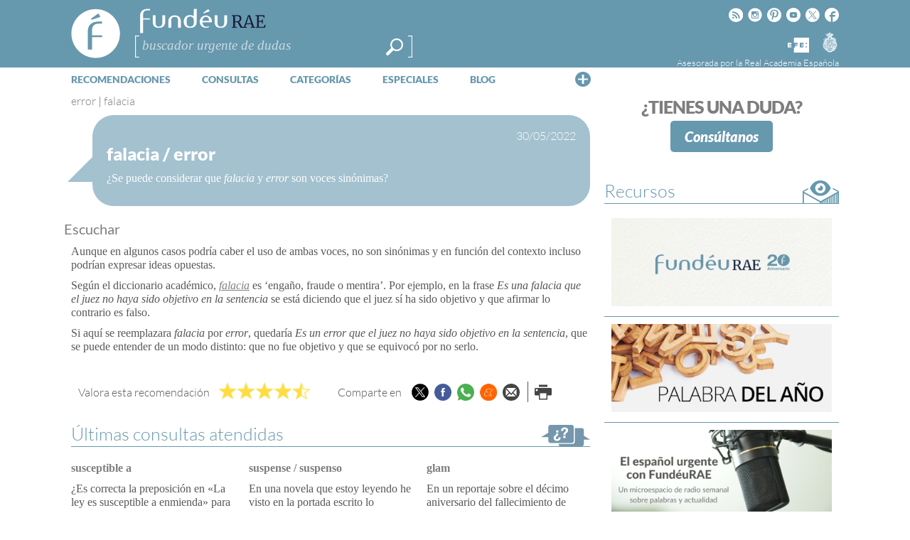

--- FILE ---
content_type: text/html; charset=utf-8
request_url: https://www.google.com/recaptcha/api2/anchor?ar=1&k=6LeqEhUUAAAAANIrwHpG9q7MLzswNZZnLOfA50E6&co=aHR0cHM6Ly93d3cuZnVuZGV1LmVzOjQ0Mw..&hl=es&v=PoyoqOPhxBO7pBk68S4YbpHZ&size=normal&anchor-ms=20000&execute-ms=30000&cb=2nahyjvhyauj
body_size: 49501
content:
<!DOCTYPE HTML><html dir="ltr" lang="es"><head><meta http-equiv="Content-Type" content="text/html; charset=UTF-8">
<meta http-equiv="X-UA-Compatible" content="IE=edge">
<title>reCAPTCHA</title>
<style type="text/css">
/* cyrillic-ext */
@font-face {
  font-family: 'Roboto';
  font-style: normal;
  font-weight: 400;
  font-stretch: 100%;
  src: url(//fonts.gstatic.com/s/roboto/v48/KFO7CnqEu92Fr1ME7kSn66aGLdTylUAMa3GUBHMdazTgWw.woff2) format('woff2');
  unicode-range: U+0460-052F, U+1C80-1C8A, U+20B4, U+2DE0-2DFF, U+A640-A69F, U+FE2E-FE2F;
}
/* cyrillic */
@font-face {
  font-family: 'Roboto';
  font-style: normal;
  font-weight: 400;
  font-stretch: 100%;
  src: url(//fonts.gstatic.com/s/roboto/v48/KFO7CnqEu92Fr1ME7kSn66aGLdTylUAMa3iUBHMdazTgWw.woff2) format('woff2');
  unicode-range: U+0301, U+0400-045F, U+0490-0491, U+04B0-04B1, U+2116;
}
/* greek-ext */
@font-face {
  font-family: 'Roboto';
  font-style: normal;
  font-weight: 400;
  font-stretch: 100%;
  src: url(//fonts.gstatic.com/s/roboto/v48/KFO7CnqEu92Fr1ME7kSn66aGLdTylUAMa3CUBHMdazTgWw.woff2) format('woff2');
  unicode-range: U+1F00-1FFF;
}
/* greek */
@font-face {
  font-family: 'Roboto';
  font-style: normal;
  font-weight: 400;
  font-stretch: 100%;
  src: url(//fonts.gstatic.com/s/roboto/v48/KFO7CnqEu92Fr1ME7kSn66aGLdTylUAMa3-UBHMdazTgWw.woff2) format('woff2');
  unicode-range: U+0370-0377, U+037A-037F, U+0384-038A, U+038C, U+038E-03A1, U+03A3-03FF;
}
/* math */
@font-face {
  font-family: 'Roboto';
  font-style: normal;
  font-weight: 400;
  font-stretch: 100%;
  src: url(//fonts.gstatic.com/s/roboto/v48/KFO7CnqEu92Fr1ME7kSn66aGLdTylUAMawCUBHMdazTgWw.woff2) format('woff2');
  unicode-range: U+0302-0303, U+0305, U+0307-0308, U+0310, U+0312, U+0315, U+031A, U+0326-0327, U+032C, U+032F-0330, U+0332-0333, U+0338, U+033A, U+0346, U+034D, U+0391-03A1, U+03A3-03A9, U+03B1-03C9, U+03D1, U+03D5-03D6, U+03F0-03F1, U+03F4-03F5, U+2016-2017, U+2034-2038, U+203C, U+2040, U+2043, U+2047, U+2050, U+2057, U+205F, U+2070-2071, U+2074-208E, U+2090-209C, U+20D0-20DC, U+20E1, U+20E5-20EF, U+2100-2112, U+2114-2115, U+2117-2121, U+2123-214F, U+2190, U+2192, U+2194-21AE, U+21B0-21E5, U+21F1-21F2, U+21F4-2211, U+2213-2214, U+2216-22FF, U+2308-230B, U+2310, U+2319, U+231C-2321, U+2336-237A, U+237C, U+2395, U+239B-23B7, U+23D0, U+23DC-23E1, U+2474-2475, U+25AF, U+25B3, U+25B7, U+25BD, U+25C1, U+25CA, U+25CC, U+25FB, U+266D-266F, U+27C0-27FF, U+2900-2AFF, U+2B0E-2B11, U+2B30-2B4C, U+2BFE, U+3030, U+FF5B, U+FF5D, U+1D400-1D7FF, U+1EE00-1EEFF;
}
/* symbols */
@font-face {
  font-family: 'Roboto';
  font-style: normal;
  font-weight: 400;
  font-stretch: 100%;
  src: url(//fonts.gstatic.com/s/roboto/v48/KFO7CnqEu92Fr1ME7kSn66aGLdTylUAMaxKUBHMdazTgWw.woff2) format('woff2');
  unicode-range: U+0001-000C, U+000E-001F, U+007F-009F, U+20DD-20E0, U+20E2-20E4, U+2150-218F, U+2190, U+2192, U+2194-2199, U+21AF, U+21E6-21F0, U+21F3, U+2218-2219, U+2299, U+22C4-22C6, U+2300-243F, U+2440-244A, U+2460-24FF, U+25A0-27BF, U+2800-28FF, U+2921-2922, U+2981, U+29BF, U+29EB, U+2B00-2BFF, U+4DC0-4DFF, U+FFF9-FFFB, U+10140-1018E, U+10190-1019C, U+101A0, U+101D0-101FD, U+102E0-102FB, U+10E60-10E7E, U+1D2C0-1D2D3, U+1D2E0-1D37F, U+1F000-1F0FF, U+1F100-1F1AD, U+1F1E6-1F1FF, U+1F30D-1F30F, U+1F315, U+1F31C, U+1F31E, U+1F320-1F32C, U+1F336, U+1F378, U+1F37D, U+1F382, U+1F393-1F39F, U+1F3A7-1F3A8, U+1F3AC-1F3AF, U+1F3C2, U+1F3C4-1F3C6, U+1F3CA-1F3CE, U+1F3D4-1F3E0, U+1F3ED, U+1F3F1-1F3F3, U+1F3F5-1F3F7, U+1F408, U+1F415, U+1F41F, U+1F426, U+1F43F, U+1F441-1F442, U+1F444, U+1F446-1F449, U+1F44C-1F44E, U+1F453, U+1F46A, U+1F47D, U+1F4A3, U+1F4B0, U+1F4B3, U+1F4B9, U+1F4BB, U+1F4BF, U+1F4C8-1F4CB, U+1F4D6, U+1F4DA, U+1F4DF, U+1F4E3-1F4E6, U+1F4EA-1F4ED, U+1F4F7, U+1F4F9-1F4FB, U+1F4FD-1F4FE, U+1F503, U+1F507-1F50B, U+1F50D, U+1F512-1F513, U+1F53E-1F54A, U+1F54F-1F5FA, U+1F610, U+1F650-1F67F, U+1F687, U+1F68D, U+1F691, U+1F694, U+1F698, U+1F6AD, U+1F6B2, U+1F6B9-1F6BA, U+1F6BC, U+1F6C6-1F6CF, U+1F6D3-1F6D7, U+1F6E0-1F6EA, U+1F6F0-1F6F3, U+1F6F7-1F6FC, U+1F700-1F7FF, U+1F800-1F80B, U+1F810-1F847, U+1F850-1F859, U+1F860-1F887, U+1F890-1F8AD, U+1F8B0-1F8BB, U+1F8C0-1F8C1, U+1F900-1F90B, U+1F93B, U+1F946, U+1F984, U+1F996, U+1F9E9, U+1FA00-1FA6F, U+1FA70-1FA7C, U+1FA80-1FA89, U+1FA8F-1FAC6, U+1FACE-1FADC, U+1FADF-1FAE9, U+1FAF0-1FAF8, U+1FB00-1FBFF;
}
/* vietnamese */
@font-face {
  font-family: 'Roboto';
  font-style: normal;
  font-weight: 400;
  font-stretch: 100%;
  src: url(//fonts.gstatic.com/s/roboto/v48/KFO7CnqEu92Fr1ME7kSn66aGLdTylUAMa3OUBHMdazTgWw.woff2) format('woff2');
  unicode-range: U+0102-0103, U+0110-0111, U+0128-0129, U+0168-0169, U+01A0-01A1, U+01AF-01B0, U+0300-0301, U+0303-0304, U+0308-0309, U+0323, U+0329, U+1EA0-1EF9, U+20AB;
}
/* latin-ext */
@font-face {
  font-family: 'Roboto';
  font-style: normal;
  font-weight: 400;
  font-stretch: 100%;
  src: url(//fonts.gstatic.com/s/roboto/v48/KFO7CnqEu92Fr1ME7kSn66aGLdTylUAMa3KUBHMdazTgWw.woff2) format('woff2');
  unicode-range: U+0100-02BA, U+02BD-02C5, U+02C7-02CC, U+02CE-02D7, U+02DD-02FF, U+0304, U+0308, U+0329, U+1D00-1DBF, U+1E00-1E9F, U+1EF2-1EFF, U+2020, U+20A0-20AB, U+20AD-20C0, U+2113, U+2C60-2C7F, U+A720-A7FF;
}
/* latin */
@font-face {
  font-family: 'Roboto';
  font-style: normal;
  font-weight: 400;
  font-stretch: 100%;
  src: url(//fonts.gstatic.com/s/roboto/v48/KFO7CnqEu92Fr1ME7kSn66aGLdTylUAMa3yUBHMdazQ.woff2) format('woff2');
  unicode-range: U+0000-00FF, U+0131, U+0152-0153, U+02BB-02BC, U+02C6, U+02DA, U+02DC, U+0304, U+0308, U+0329, U+2000-206F, U+20AC, U+2122, U+2191, U+2193, U+2212, U+2215, U+FEFF, U+FFFD;
}
/* cyrillic-ext */
@font-face {
  font-family: 'Roboto';
  font-style: normal;
  font-weight: 500;
  font-stretch: 100%;
  src: url(//fonts.gstatic.com/s/roboto/v48/KFO7CnqEu92Fr1ME7kSn66aGLdTylUAMa3GUBHMdazTgWw.woff2) format('woff2');
  unicode-range: U+0460-052F, U+1C80-1C8A, U+20B4, U+2DE0-2DFF, U+A640-A69F, U+FE2E-FE2F;
}
/* cyrillic */
@font-face {
  font-family: 'Roboto';
  font-style: normal;
  font-weight: 500;
  font-stretch: 100%;
  src: url(//fonts.gstatic.com/s/roboto/v48/KFO7CnqEu92Fr1ME7kSn66aGLdTylUAMa3iUBHMdazTgWw.woff2) format('woff2');
  unicode-range: U+0301, U+0400-045F, U+0490-0491, U+04B0-04B1, U+2116;
}
/* greek-ext */
@font-face {
  font-family: 'Roboto';
  font-style: normal;
  font-weight: 500;
  font-stretch: 100%;
  src: url(//fonts.gstatic.com/s/roboto/v48/KFO7CnqEu92Fr1ME7kSn66aGLdTylUAMa3CUBHMdazTgWw.woff2) format('woff2');
  unicode-range: U+1F00-1FFF;
}
/* greek */
@font-face {
  font-family: 'Roboto';
  font-style: normal;
  font-weight: 500;
  font-stretch: 100%;
  src: url(//fonts.gstatic.com/s/roboto/v48/KFO7CnqEu92Fr1ME7kSn66aGLdTylUAMa3-UBHMdazTgWw.woff2) format('woff2');
  unicode-range: U+0370-0377, U+037A-037F, U+0384-038A, U+038C, U+038E-03A1, U+03A3-03FF;
}
/* math */
@font-face {
  font-family: 'Roboto';
  font-style: normal;
  font-weight: 500;
  font-stretch: 100%;
  src: url(//fonts.gstatic.com/s/roboto/v48/KFO7CnqEu92Fr1ME7kSn66aGLdTylUAMawCUBHMdazTgWw.woff2) format('woff2');
  unicode-range: U+0302-0303, U+0305, U+0307-0308, U+0310, U+0312, U+0315, U+031A, U+0326-0327, U+032C, U+032F-0330, U+0332-0333, U+0338, U+033A, U+0346, U+034D, U+0391-03A1, U+03A3-03A9, U+03B1-03C9, U+03D1, U+03D5-03D6, U+03F0-03F1, U+03F4-03F5, U+2016-2017, U+2034-2038, U+203C, U+2040, U+2043, U+2047, U+2050, U+2057, U+205F, U+2070-2071, U+2074-208E, U+2090-209C, U+20D0-20DC, U+20E1, U+20E5-20EF, U+2100-2112, U+2114-2115, U+2117-2121, U+2123-214F, U+2190, U+2192, U+2194-21AE, U+21B0-21E5, U+21F1-21F2, U+21F4-2211, U+2213-2214, U+2216-22FF, U+2308-230B, U+2310, U+2319, U+231C-2321, U+2336-237A, U+237C, U+2395, U+239B-23B7, U+23D0, U+23DC-23E1, U+2474-2475, U+25AF, U+25B3, U+25B7, U+25BD, U+25C1, U+25CA, U+25CC, U+25FB, U+266D-266F, U+27C0-27FF, U+2900-2AFF, U+2B0E-2B11, U+2B30-2B4C, U+2BFE, U+3030, U+FF5B, U+FF5D, U+1D400-1D7FF, U+1EE00-1EEFF;
}
/* symbols */
@font-face {
  font-family: 'Roboto';
  font-style: normal;
  font-weight: 500;
  font-stretch: 100%;
  src: url(//fonts.gstatic.com/s/roboto/v48/KFO7CnqEu92Fr1ME7kSn66aGLdTylUAMaxKUBHMdazTgWw.woff2) format('woff2');
  unicode-range: U+0001-000C, U+000E-001F, U+007F-009F, U+20DD-20E0, U+20E2-20E4, U+2150-218F, U+2190, U+2192, U+2194-2199, U+21AF, U+21E6-21F0, U+21F3, U+2218-2219, U+2299, U+22C4-22C6, U+2300-243F, U+2440-244A, U+2460-24FF, U+25A0-27BF, U+2800-28FF, U+2921-2922, U+2981, U+29BF, U+29EB, U+2B00-2BFF, U+4DC0-4DFF, U+FFF9-FFFB, U+10140-1018E, U+10190-1019C, U+101A0, U+101D0-101FD, U+102E0-102FB, U+10E60-10E7E, U+1D2C0-1D2D3, U+1D2E0-1D37F, U+1F000-1F0FF, U+1F100-1F1AD, U+1F1E6-1F1FF, U+1F30D-1F30F, U+1F315, U+1F31C, U+1F31E, U+1F320-1F32C, U+1F336, U+1F378, U+1F37D, U+1F382, U+1F393-1F39F, U+1F3A7-1F3A8, U+1F3AC-1F3AF, U+1F3C2, U+1F3C4-1F3C6, U+1F3CA-1F3CE, U+1F3D4-1F3E0, U+1F3ED, U+1F3F1-1F3F3, U+1F3F5-1F3F7, U+1F408, U+1F415, U+1F41F, U+1F426, U+1F43F, U+1F441-1F442, U+1F444, U+1F446-1F449, U+1F44C-1F44E, U+1F453, U+1F46A, U+1F47D, U+1F4A3, U+1F4B0, U+1F4B3, U+1F4B9, U+1F4BB, U+1F4BF, U+1F4C8-1F4CB, U+1F4D6, U+1F4DA, U+1F4DF, U+1F4E3-1F4E6, U+1F4EA-1F4ED, U+1F4F7, U+1F4F9-1F4FB, U+1F4FD-1F4FE, U+1F503, U+1F507-1F50B, U+1F50D, U+1F512-1F513, U+1F53E-1F54A, U+1F54F-1F5FA, U+1F610, U+1F650-1F67F, U+1F687, U+1F68D, U+1F691, U+1F694, U+1F698, U+1F6AD, U+1F6B2, U+1F6B9-1F6BA, U+1F6BC, U+1F6C6-1F6CF, U+1F6D3-1F6D7, U+1F6E0-1F6EA, U+1F6F0-1F6F3, U+1F6F7-1F6FC, U+1F700-1F7FF, U+1F800-1F80B, U+1F810-1F847, U+1F850-1F859, U+1F860-1F887, U+1F890-1F8AD, U+1F8B0-1F8BB, U+1F8C0-1F8C1, U+1F900-1F90B, U+1F93B, U+1F946, U+1F984, U+1F996, U+1F9E9, U+1FA00-1FA6F, U+1FA70-1FA7C, U+1FA80-1FA89, U+1FA8F-1FAC6, U+1FACE-1FADC, U+1FADF-1FAE9, U+1FAF0-1FAF8, U+1FB00-1FBFF;
}
/* vietnamese */
@font-face {
  font-family: 'Roboto';
  font-style: normal;
  font-weight: 500;
  font-stretch: 100%;
  src: url(//fonts.gstatic.com/s/roboto/v48/KFO7CnqEu92Fr1ME7kSn66aGLdTylUAMa3OUBHMdazTgWw.woff2) format('woff2');
  unicode-range: U+0102-0103, U+0110-0111, U+0128-0129, U+0168-0169, U+01A0-01A1, U+01AF-01B0, U+0300-0301, U+0303-0304, U+0308-0309, U+0323, U+0329, U+1EA0-1EF9, U+20AB;
}
/* latin-ext */
@font-face {
  font-family: 'Roboto';
  font-style: normal;
  font-weight: 500;
  font-stretch: 100%;
  src: url(//fonts.gstatic.com/s/roboto/v48/KFO7CnqEu92Fr1ME7kSn66aGLdTylUAMa3KUBHMdazTgWw.woff2) format('woff2');
  unicode-range: U+0100-02BA, U+02BD-02C5, U+02C7-02CC, U+02CE-02D7, U+02DD-02FF, U+0304, U+0308, U+0329, U+1D00-1DBF, U+1E00-1E9F, U+1EF2-1EFF, U+2020, U+20A0-20AB, U+20AD-20C0, U+2113, U+2C60-2C7F, U+A720-A7FF;
}
/* latin */
@font-face {
  font-family: 'Roboto';
  font-style: normal;
  font-weight: 500;
  font-stretch: 100%;
  src: url(//fonts.gstatic.com/s/roboto/v48/KFO7CnqEu92Fr1ME7kSn66aGLdTylUAMa3yUBHMdazQ.woff2) format('woff2');
  unicode-range: U+0000-00FF, U+0131, U+0152-0153, U+02BB-02BC, U+02C6, U+02DA, U+02DC, U+0304, U+0308, U+0329, U+2000-206F, U+20AC, U+2122, U+2191, U+2193, U+2212, U+2215, U+FEFF, U+FFFD;
}
/* cyrillic-ext */
@font-face {
  font-family: 'Roboto';
  font-style: normal;
  font-weight: 900;
  font-stretch: 100%;
  src: url(//fonts.gstatic.com/s/roboto/v48/KFO7CnqEu92Fr1ME7kSn66aGLdTylUAMa3GUBHMdazTgWw.woff2) format('woff2');
  unicode-range: U+0460-052F, U+1C80-1C8A, U+20B4, U+2DE0-2DFF, U+A640-A69F, U+FE2E-FE2F;
}
/* cyrillic */
@font-face {
  font-family: 'Roboto';
  font-style: normal;
  font-weight: 900;
  font-stretch: 100%;
  src: url(//fonts.gstatic.com/s/roboto/v48/KFO7CnqEu92Fr1ME7kSn66aGLdTylUAMa3iUBHMdazTgWw.woff2) format('woff2');
  unicode-range: U+0301, U+0400-045F, U+0490-0491, U+04B0-04B1, U+2116;
}
/* greek-ext */
@font-face {
  font-family: 'Roboto';
  font-style: normal;
  font-weight: 900;
  font-stretch: 100%;
  src: url(//fonts.gstatic.com/s/roboto/v48/KFO7CnqEu92Fr1ME7kSn66aGLdTylUAMa3CUBHMdazTgWw.woff2) format('woff2');
  unicode-range: U+1F00-1FFF;
}
/* greek */
@font-face {
  font-family: 'Roboto';
  font-style: normal;
  font-weight: 900;
  font-stretch: 100%;
  src: url(//fonts.gstatic.com/s/roboto/v48/KFO7CnqEu92Fr1ME7kSn66aGLdTylUAMa3-UBHMdazTgWw.woff2) format('woff2');
  unicode-range: U+0370-0377, U+037A-037F, U+0384-038A, U+038C, U+038E-03A1, U+03A3-03FF;
}
/* math */
@font-face {
  font-family: 'Roboto';
  font-style: normal;
  font-weight: 900;
  font-stretch: 100%;
  src: url(//fonts.gstatic.com/s/roboto/v48/KFO7CnqEu92Fr1ME7kSn66aGLdTylUAMawCUBHMdazTgWw.woff2) format('woff2');
  unicode-range: U+0302-0303, U+0305, U+0307-0308, U+0310, U+0312, U+0315, U+031A, U+0326-0327, U+032C, U+032F-0330, U+0332-0333, U+0338, U+033A, U+0346, U+034D, U+0391-03A1, U+03A3-03A9, U+03B1-03C9, U+03D1, U+03D5-03D6, U+03F0-03F1, U+03F4-03F5, U+2016-2017, U+2034-2038, U+203C, U+2040, U+2043, U+2047, U+2050, U+2057, U+205F, U+2070-2071, U+2074-208E, U+2090-209C, U+20D0-20DC, U+20E1, U+20E5-20EF, U+2100-2112, U+2114-2115, U+2117-2121, U+2123-214F, U+2190, U+2192, U+2194-21AE, U+21B0-21E5, U+21F1-21F2, U+21F4-2211, U+2213-2214, U+2216-22FF, U+2308-230B, U+2310, U+2319, U+231C-2321, U+2336-237A, U+237C, U+2395, U+239B-23B7, U+23D0, U+23DC-23E1, U+2474-2475, U+25AF, U+25B3, U+25B7, U+25BD, U+25C1, U+25CA, U+25CC, U+25FB, U+266D-266F, U+27C0-27FF, U+2900-2AFF, U+2B0E-2B11, U+2B30-2B4C, U+2BFE, U+3030, U+FF5B, U+FF5D, U+1D400-1D7FF, U+1EE00-1EEFF;
}
/* symbols */
@font-face {
  font-family: 'Roboto';
  font-style: normal;
  font-weight: 900;
  font-stretch: 100%;
  src: url(//fonts.gstatic.com/s/roboto/v48/KFO7CnqEu92Fr1ME7kSn66aGLdTylUAMaxKUBHMdazTgWw.woff2) format('woff2');
  unicode-range: U+0001-000C, U+000E-001F, U+007F-009F, U+20DD-20E0, U+20E2-20E4, U+2150-218F, U+2190, U+2192, U+2194-2199, U+21AF, U+21E6-21F0, U+21F3, U+2218-2219, U+2299, U+22C4-22C6, U+2300-243F, U+2440-244A, U+2460-24FF, U+25A0-27BF, U+2800-28FF, U+2921-2922, U+2981, U+29BF, U+29EB, U+2B00-2BFF, U+4DC0-4DFF, U+FFF9-FFFB, U+10140-1018E, U+10190-1019C, U+101A0, U+101D0-101FD, U+102E0-102FB, U+10E60-10E7E, U+1D2C0-1D2D3, U+1D2E0-1D37F, U+1F000-1F0FF, U+1F100-1F1AD, U+1F1E6-1F1FF, U+1F30D-1F30F, U+1F315, U+1F31C, U+1F31E, U+1F320-1F32C, U+1F336, U+1F378, U+1F37D, U+1F382, U+1F393-1F39F, U+1F3A7-1F3A8, U+1F3AC-1F3AF, U+1F3C2, U+1F3C4-1F3C6, U+1F3CA-1F3CE, U+1F3D4-1F3E0, U+1F3ED, U+1F3F1-1F3F3, U+1F3F5-1F3F7, U+1F408, U+1F415, U+1F41F, U+1F426, U+1F43F, U+1F441-1F442, U+1F444, U+1F446-1F449, U+1F44C-1F44E, U+1F453, U+1F46A, U+1F47D, U+1F4A3, U+1F4B0, U+1F4B3, U+1F4B9, U+1F4BB, U+1F4BF, U+1F4C8-1F4CB, U+1F4D6, U+1F4DA, U+1F4DF, U+1F4E3-1F4E6, U+1F4EA-1F4ED, U+1F4F7, U+1F4F9-1F4FB, U+1F4FD-1F4FE, U+1F503, U+1F507-1F50B, U+1F50D, U+1F512-1F513, U+1F53E-1F54A, U+1F54F-1F5FA, U+1F610, U+1F650-1F67F, U+1F687, U+1F68D, U+1F691, U+1F694, U+1F698, U+1F6AD, U+1F6B2, U+1F6B9-1F6BA, U+1F6BC, U+1F6C6-1F6CF, U+1F6D3-1F6D7, U+1F6E0-1F6EA, U+1F6F0-1F6F3, U+1F6F7-1F6FC, U+1F700-1F7FF, U+1F800-1F80B, U+1F810-1F847, U+1F850-1F859, U+1F860-1F887, U+1F890-1F8AD, U+1F8B0-1F8BB, U+1F8C0-1F8C1, U+1F900-1F90B, U+1F93B, U+1F946, U+1F984, U+1F996, U+1F9E9, U+1FA00-1FA6F, U+1FA70-1FA7C, U+1FA80-1FA89, U+1FA8F-1FAC6, U+1FACE-1FADC, U+1FADF-1FAE9, U+1FAF0-1FAF8, U+1FB00-1FBFF;
}
/* vietnamese */
@font-face {
  font-family: 'Roboto';
  font-style: normal;
  font-weight: 900;
  font-stretch: 100%;
  src: url(//fonts.gstatic.com/s/roboto/v48/KFO7CnqEu92Fr1ME7kSn66aGLdTylUAMa3OUBHMdazTgWw.woff2) format('woff2');
  unicode-range: U+0102-0103, U+0110-0111, U+0128-0129, U+0168-0169, U+01A0-01A1, U+01AF-01B0, U+0300-0301, U+0303-0304, U+0308-0309, U+0323, U+0329, U+1EA0-1EF9, U+20AB;
}
/* latin-ext */
@font-face {
  font-family: 'Roboto';
  font-style: normal;
  font-weight: 900;
  font-stretch: 100%;
  src: url(//fonts.gstatic.com/s/roboto/v48/KFO7CnqEu92Fr1ME7kSn66aGLdTylUAMa3KUBHMdazTgWw.woff2) format('woff2');
  unicode-range: U+0100-02BA, U+02BD-02C5, U+02C7-02CC, U+02CE-02D7, U+02DD-02FF, U+0304, U+0308, U+0329, U+1D00-1DBF, U+1E00-1E9F, U+1EF2-1EFF, U+2020, U+20A0-20AB, U+20AD-20C0, U+2113, U+2C60-2C7F, U+A720-A7FF;
}
/* latin */
@font-face {
  font-family: 'Roboto';
  font-style: normal;
  font-weight: 900;
  font-stretch: 100%;
  src: url(//fonts.gstatic.com/s/roboto/v48/KFO7CnqEu92Fr1ME7kSn66aGLdTylUAMa3yUBHMdazQ.woff2) format('woff2');
  unicode-range: U+0000-00FF, U+0131, U+0152-0153, U+02BB-02BC, U+02C6, U+02DA, U+02DC, U+0304, U+0308, U+0329, U+2000-206F, U+20AC, U+2122, U+2191, U+2193, U+2212, U+2215, U+FEFF, U+FFFD;
}

</style>
<link rel="stylesheet" type="text/css" href="https://www.gstatic.com/recaptcha/releases/PoyoqOPhxBO7pBk68S4YbpHZ/styles__ltr.css">
<script nonce="S7Rya1p5iOKOlgWPXDC2Vg" type="text/javascript">window['__recaptcha_api'] = 'https://www.google.com/recaptcha/api2/';</script>
<script type="text/javascript" src="https://www.gstatic.com/recaptcha/releases/PoyoqOPhxBO7pBk68S4YbpHZ/recaptcha__es.js" nonce="S7Rya1p5iOKOlgWPXDC2Vg">
      
    </script></head>
<body><div id="rc-anchor-alert" class="rc-anchor-alert"></div>
<input type="hidden" id="recaptcha-token" value="[base64]">
<script type="text/javascript" nonce="S7Rya1p5iOKOlgWPXDC2Vg">
      recaptcha.anchor.Main.init("[\x22ainput\x22,[\x22bgdata\x22,\x22\x22,\[base64]/[base64]/[base64]/ZyhXLGgpOnEoW04sMjEsbF0sVywwKSxoKSxmYWxzZSxmYWxzZSl9Y2F0Y2goayl7RygzNTgsVyk/[base64]/[base64]/[base64]/[base64]/[base64]/[base64]/[base64]/bmV3IEJbT10oRFswXSk6dz09Mj9uZXcgQltPXShEWzBdLERbMV0pOnc9PTM/bmV3IEJbT10oRFswXSxEWzFdLERbMl0pOnc9PTQ/[base64]/[base64]/[base64]/[base64]/[base64]\\u003d\x22,\[base64]\\u003d\x22,\x22YMOcQcOYwq5ISAvDksKdOMOMCcOJwpHDvMKEwpjDqmPCuUwFMsONSX3DtsKvwocUwoDClsKewrnCtz07w5gQwqjCklrDiwZ/BydOLcOOw4jDs8OtGcKBaMOcVMOeXTJAUSRDH8K9wp1RXCjDkcKgwrjCtnEPw7fCom5yNMKsfgbDicKQw7TDhMO8WTtZD8KAQlHCqQM9w5LCgcKDF8OAw4zDoSfCkAzDr0vDuB7Cu8OBw4fDpcKuw7gXwr7Dh2/Ds8KmLj9xw6MOwrTDlsO0wq3CpcOMwpVowr3DsMK/J0DCvX/[base64]/CgsKZEHAJwqgXw6nCrMOmWsKRdsKMwqQFfC7DtEc/RsOaw6p+w4jDj8OIZsKQwrnDiQhqBUHDqMKowqLCkhfDs8KgQMOsBMOZTS/[base64]/[base64]/CknzCvcOcw4ZTw5HClsK6wqvCsMK8bH7DvcK6wqgZFcOXw5PDl0YDwoMYETQ8wpxUw43DnMO7Wz8mw4ZNw7bDncKUPsK6w4xyw7cYHcKbwp0KwoXDgjxcOBZJwrcnw5fDssKTwrPCvVBcwrV5w4/DjFXDrsO/wowAQsOqOSbChmIzbH/Dh8OsPsKhw4RxQmbCrSoKWMOnw7DCvMKLw7nCgMKHwq3CncOjNhzCj8KNbcKywpDCiQZPN8Okw5rCk8KBwp/CokvCucORDCZcdsOYG8KBej5iWMOYOg/Cr8K1EgQ/w7Ufckd4wp/[base64]/w7nCnT7DgMO5wp7DvsOyw7VNw4sqaMOKWgPCj8K3wrXCo0fClsOmw4vDshcsIMO7w6LDsVHCgVLCocKaNmTDpDfCu8ORZV3CvQBhDsOJwqfCmjwHRDvCm8KUw5Y9eGwfwpfDvgjDimdfL0gxw5LCoVkLdlZ1BzzCo3J2w6rDmXjDgB/[base64]/KsKhw6tYw43Cnk7CiMKGwpIdUcKYegDDhMKWUlxGw7p7W2rCkMK1w4vDk8OUwpgvdcK7HiYrw6MWwplqw4XDrmkEKMOewozDu8Onw5bCtsKUwovDmF8SwqfDkcOyw7V/VcKewq9iw7fDgnPChcO4wqLCpmZgw71jw7rDoR7DqcO/[base64]/A8KuwqV6w4JOPWnChkcGwpzDgxhoeghBw6HDvMK1wrMhLmjDiMORwoUbaCt5w6ssw4tZGMK9QgTCpMO9woDCviwnJcOswqMKwp81QsK9GcKAwrpeGEgJPMKXwrrCjgbCqSATwo9cw7jCtsK8w51EfWXClUdWw4o9wpnDvcKCYG4Mwp/CskUhLCQhw5jDhsKvScOCw6TDssOCwovDncKbwoY8wp1qEw9VWsOYwp3DkzMxw5/DlsKDS8KJw6TDrsKqwrTDgMOdwpHDjsKhworCoRjDtm3CncKvwq1SUsOLwrV1G2nDlSUjNj/Dq8OpasK4csOOw7LDjztsaMKRB0zDr8Ked8OWwoo4wqJSwqVdPsKvwrt9XMOvaxh/wphSw73DkB/Di20hB0HCvV3Dvwt1w6Awwp3CqXNJw6rDp8KCw74rEQfCvW3Dh8OycFvCkMONw7dOLcO8w4XDmSYuwq4ZwofCp8KWw4s6w5IWOlfCnh4Yw6FGwrXDrMOjDEDCvE0YZU/CqcOVw4QnwqbDglvDnMOhw4DDnMK1Y0ZowrYcw7E6FMOFVcKrw6zCo8OiwrzDrsOzw6UGa1nCtHhSLW5Bw7xpKMKGwqZ1woVkwr7DlMKNR8OsAB3CuHTDvULCo8OEYWk4w6vCgMOteG3DuFo+wrTCl8Kkw73Dm1wewqQZD2/CvcOHwq9cwqJ5wpc7wrXCoRDDocOWJzXDn24rKzHDk8Kpw4bCh8KeN1Zxw4HDicOewrxlw7wbw6VxARHDg2XDmcOTwrjDqcK4w5g3w6rCgWvDtA5Zw5XCi8KMW2NTw4cSw4rCqGMvSMOxDsOXW8OdE8Oewr/[base64]/DlRHCmFApw6/Ct2IqHcKndzLDosOqL8Kewq7CtmlLX8KIZXPCuXfDoAg0w7Azw6TCjSvDsGjDnWzCh3RHRMONKMKleMK/[base64]/KiVpwrnDqzJpwrbDncO/w4/DsF09LsOlwpEOw7LCgcOVZ8OcaS3CnyXCmk/Ctz4yw7FDwqHDlgtBeMOhVsKEbMOLw4IKZGZNLUDDhsO/XzkcwqHCqAfCoBHCscKNWsOXw7cFwrxrwrMiw4DCsyvCvxdUNUUrXETDgg/DohfCoD9iB8KSwrF9w6zCjkfCkMKXwqPCsMKNY1LCu8KIwrw9w7XCqsKFwrAHX8OEWMOQwoLChcOtw5BNw5IDKsKbwrzChMO6IMKBw7Z3OsK4wpBUZQPDrBTDi8OGb8ORRsORwrbDiDANRMOUd8OOwqIkw7wNw7RBw7FJAsOlXEDCsl57w4I0EWtjV3fCqMK/[base64]/DgsKzw7szw70gwosuFcOxwr98w7kCw7vDsmBfOcKBw5MFw7EMwqvCtWkQNGPCncOefAE3w5TCisO4wovDhXHDhsKSEk8eJFUmw7skwr7CuA/DjEhhwrd0Z1nCr8KpQ8OzVsKPwqfDs8K3woTChwLDgGhJw5fDn8Kbwo9XZMOxHFbCtsOkewLDpy1+w5JNw7gGIRDCoShTwrnCu8KSw7how7RgwrbDskNnXsOJwpgIwpsDwpkYWXHDl2jCrnplwr3CisOxw5TCni5Rwr1Bb1jDuzfDqMOXesOQwpnCgW/Cm8OHw44Iw6cyw4lKA3rDvVM9JMKIwpBZahLDocKgwq0hw6pmP8OwKMKFF1RqwrRNwrp8w4YhwohHw4sFw7fDlcKUCMK1bsO2wow+T8KNRMOmw6lFwo3DgMObw6bDhT3DqcK/WyAnXMKMworDoMOnP8O/wrLCsTt3w6tRwrYVw5vDhXfCnsO4MMKnB8KNf8OhLcO9OcOAw6PClG3DssK+w4LCmm3DqRTCh2zDhQPCosOzw5R0S8OebcKWZMK+w6RCw417wr8bw4Bsw7gAwr03CE5ZDsKUwqgOw5/CsT8jEjZfw7DCp104w7Q7w4E1w6XClcORwqrCqC5nwpZPJcK0YsOjT8KuPsKxdEXCqSJabyh+wo/CiMOEc8OQDSPDqcKiGsOaw6RJw4TDsH/DmsK6wqzCvC/[base64]/DocOwPMOkwqgOw5oYVcKWw7EjGjBIMMKeL8K+w6LDgcK1NMOFaDrDlWhRFjwSckNbwpnDssOyPcK2G8ONwoXDry7CnCzCoxw5w7h0wqzDjTwzESM/W8OEfzNYw7jCtE7Cv8KVw68Iwp3CqcKZwpLCk8Kzw7s5wqTCm15Pw7fCmMKkw7XCpsKqw6bDrQgswo5vw4zDicOLwovCi1rCnMOEwqpLGjo9B1jDrS97cgzDlSjDtgldTMKfwqPDjF3Cj0ZhIcKdw5gSVMKCBFnCrcKFwqV1JMOtPAjCqMO1wrrDosO3wo/CkFLCsFICbwApw6DCqMOSFMKfdFFcKsO9w7V/w5jCtsOnwq/Dt8O7w5nDiMKQF2/CgUUZwoF6w4PDlcKoaBjDpQ1RwqkPw6rDscOAw7PCpWJkwqvCpRl6wpNGB0HCkcKbw6LCj8OSBTlICU9MwqnDnMODOEbCoyRTw7TCrUtBwq7DksOJZlDCpRbCrHrCsDPCtMK3BcKswpgbGcKLXsOowo40asO/wrtgMsO5w59TQVXDmsKuVcOsw4lrwpJYF8K1wonDusOVw4HCgsOiBAh9fmwdwqwYTkjCuGEjw43CkHgPVE/DgMK7MTAmMlnDs8OEw60+w4LDrG7Ds1fDhSPCnsO2dCMNL1IoE1AZc8K7w70YHRw6D8O5QMOKBcKfwo89RBEHQDZ+wprCgMOAU2U5GivDi8K/w6Ukw47DvhJOw64ERFcXaMKjw6QgLcKIAUtiworDlsK1wqQzwpAnw4hyJsOow4PDhMORAcOaOVNCw7rDuMOqw5nDkxrDgF/DusOdVMOKDmMdw5/Ci8KXwqYXFXsowrfDp0rDtsOXVsKvwqFRYhHDshLCuX1TwqxnLjVRw4R9w6/[base64]/CoinDgUBbLcKgasKzDlZiw5oPb8Kbwrk5wpQdVMK2w6lBw796eMK9w6pjG8KpTsOVw6INw68HOsOdwoRKMRA0XX1fw64RLw3CtXRWw7rDuBrDksOBZQ/CtsOXw5PDjsOSw4cmw5sveWEWPnZ/IcO4wrxmAVFRwrBqW8OzwqHDhsOWezHDl8KWw7N2IA7CtC4Wwr1+w59iPMKXw57CggkOW8Opw68xwqPDlzXDjMOpTMOiQMONH1TCojjDpsOtwq/[base64]/CilEYV8O+wpnCo8Otwq5/wqkFwrxFwo1LwpMhVFnDpgBpTADCpMKOw7MoJ8OHw7wUwq/Co3XCugl9w7zCr8OEwpcjw4pcCsKDwpMlIVNTQcKDaQnDvzLDpMOowoBOw5txwpPCsVjCoVEmXU5YIsO8w6DCl8OOw7lFXGsAw40/NijCmm9Efmwfw7lpw6EbIcKqFMKhKWvCk8K5dMOKGcOvPnfDng9CMwcHwrRTwqwzAmQ8JXMqw73DsMO1PcONw5TCisObKcKvwonCljIadsKJwpIxwoZwRVrDkXTCqcKbwofCvsKqwpbDn1xSw4rDlzFwwqIdd2VOQMKLbsOOFMORwoPClcO1wr/[base64]/[base64]/[base64]/CnMOEFMOAw4ZNw58aYMKcWkvCqcOWwqVNw4nCgsKWw6/DmMOpPQbDhMKXEz7Cl2nCq2TCpMKgw7MsQsOJeE1BJy9II2kZw5vCuzMgw47DtELDh8Kgwp4Aw7rCpm02BTzCu3ErHxDDjhQzwokjLQPDpsOgwrnCl29Ow6JhwqPDgsKEwrPDtEzCoMOrw7kywrjCqMK+RMKfbk4WwoQiRsK1QcK7HRNcW8KSwqnChy/[base64]/W8O9w4DDqG9jw6Mbwo4Awpl6wq4fw4JHw6Y5wrbChEPChCjCgUPCiF5uw4h3ecOrwrRSBABNJwIKw6BJwog9w7LCiQ5KMcKyKcK2BMKHw6XDvXhfOsOZwonCmMKcw6HCu8Kzw53DuVxCwr8RDwTCvcKbw7FbKcKNQy9Fwrg9TcOewr7CkkM5wr/CoHvDvMKCw7FTNGLDiMO7wok5WHPDtsOPHcOGbMOkw5kXw4cfdE7Dh8K6CMOWFMOQM27DgVsXw4jClcOXTFnChWzDkSEew7fDhzQhYMK9OcORwpXDjQQOwqLClHPCsEXDunrDq1zDojDDr8Kzw4oQZ8K6bH/Dlh3Cl8OadcO0ekfDu0DCgHvDjC7Cg8OSLC1tw6t2w7DDv8O5w4fDqnrCh8Oww6vCkMKjRCfCoA/[base64]/[base64]/EigoN8KeKMOFG2xdwozDmsKpG8OpfjoZw6vCoTzCkGhEBcKDVS5vwrvCgsKew6jDuW9dwqQtwq7DmkHCgQfCj8OCwpPCkxlKfcK/wrnCtivCnRlqw5B7wqfDiMOSJA1Ww6oMwoTDicOAw6FqIFPDjsOAXcK6IcOOKGAkEDoAF8Kcw7IdVFDCjcK2RcOdOcKLwrPCgMO/woZYHcKxUsKxE2FCdcKMQMK8P8K5wqw1OcO+wrTDiMOQUlfDp3TDgsKNHsKbwqMQw4LDlsOhw4PChcOrVmrDqMO5XmvDpMO4woTCr8K7aXPCocKDIMKiwqkPwpvCm8KWYzDCillEQ8K3woHCmALClX1JdCHDtsKJfCLCuFTDksK0EgNhBnrDqB3CkcKLfi/Dt1nDhcObesO5w5Azw5jDn8KDwqVew6zDsSUewqvCsBbDtxzDm8OQw5EdYSrCq8KSwoXCgBLDjsO/C8Ofwp87IcOFPHTCvcKEwpnDrUzDh09nwp5lTEx4NUkjwplHwo/ClWgJLcKHw44nasK8w6DDlcOtw6XDs19Ww6I5wrAVw488FwrDkXJKfsKjwqPDhEnDuRZ7AmfCqcOhMsOuw6/Dg3rCiFhRw54xwoHCjCvDmB3ChMO+OsKiwo8VAmnCisO2D8KNMcKDecO3D8O8AcKbw7DCrWh3w41jU0U4wpZswpIGFkgkAMOSEMOrw5zDgsKwJgnCuRxhIw3Dqk/[base64]/DumhkwoTCvBbDo3PCsj0gwocTw7rDhMOMwqjDhMOFZsO8w6HDnMO6wozDolx5WwjCtsKAesO2woBjSmNnw71oJErDosOdw7nDm8ORaAfCtRDDp0TChMONwpsATQ/DnMOqw7JGw5bDu0siCMKNw4EJCT/[base64]/Ch8OKKMKvVGhgdcKmwo5KacOdBhRzWcOKVCXChSQKwrxyXcKiL3/DoSnCt8OmFMOvw7jCqibDujDDrVJSHMOKw6LDm29gQHvCvsKhJcKkw7s1w4Z/w6LCucKzEHkSFmlsP8ORc8O0HcOCE8ORaTVfLD5XwqsBIcKqZcKKKcOQw4nDncOmw50PwqPCmDQ/[base64]/DvzbCvnxGfcK/[base64]/wqpKAj7CmBIdw6YJQcOowph7MW3DrMOFwrQOT0w1wo3DmHxsD3ApwoJ/[base64]/[base64]/CssO/Nw07LMOVw4jDhMKxwo7CmMOqNGnCqHzDt8OKVcKMw7dEwrnCpcOhwo4Aw69PcQoKw7bCicO9DcOXwp0Ywo/DlWLCli/Co8Oow4PDiMOyXcK8wpMawrfCv8O+wqFiwrHDoS3DvjjDoWkKwoDCnGTCrhZ2TsOpbsO4w591w7XDosOsQsKWTEV9WMOKw4jDkMOZw7vDmcKcw6DChcOLHcKocCDDimTCl8OxwpTCl8Knw5fCrMKrAsOiwocHSn8+dHvCtcOcP8OOw68vwrw/[base64]/DrxnCqzHDsEspWEvDhMOZwqFMPTHDo1coaVY6w5BYw5fChQVFQMOjw6ViYcK9ZjA2w7w5YsKqw6IZw6x2FUx7YcKowpF6fHHDlMK9O8KXw6QTGsOtwp8FVWTDl1bCkhjDrQLDjmlbw48WQcORwrw5w4IzSHnCusO9MsK/wr3DvGLDlD1cw7/[base64]/[base64]/w7fCsB3CkXjDq8KKw6PDvsKjw5DDrQ8lSMOqasKoGzrDtDXDvUTDqsKbRRLCkT9WwoRxw5zCu8O1KH1Gwr4cwq/DhXnDiG3CoE/[base64]/DpQtFw4AkAmbDk8OBwrzChw8wY8OCYsKHKBRUD0HDgcK3w4nCrcKSwrB/wqHDmsOWThdywozDrGfCjsKuwoo7QcO/wo/CrcKDb17CtMOZFE7DnDMnwp7Cu346w58TwrEgw7gKw7LDrcOzGcKLw5laTSocXcKtw6BAwohLJzhAEFDCllLCtWQuw4LDjzpuFWc0w69Pw4vDqMOvJcKWw7bCsMK1C8OYbcOqwo4hw53CgUxqwr1RwrJJQcOgw6bCpcOPR3PCosOIwot/PcOqwonCl8KTK8OswrNpST7DlVoAw5nDkjHDr8OQZcO3PyQkw4PClA5gwog6SsOzA0XDlcO6w5h8wpTChcKieMOFw7IEFMKXCMOhw5kuwp15w4XCgcK8wqwfw4DDtMKPwo3Dq8OdK8OBw6pQfEFKFcKUblbDvT/CoW3DocKGV2gqwrsgw70Uw73CrypHw7XCg8Knwq04KcOjwrPDrBMrwpknfkDCj30Kw5JRSBZUVwjDoiFYMh5Fw48Ww7BIw6bDk8Omw7TDtjjDpTZpw4/Dt2pUcwPCmcOTbkIYw7QlHA/[base64]/c8Kkw7YBwonCnMKRCiXDjsOOwq98JWbCnABWwq/[base64]/CtcKZw5HCvBbDn8KPLXJgBEw0wq1ZwrpxfcOWw6XDlXsROBHDnsORwrlEwqsfbMK0w4BufHXCrjVmwoIjwrzCtwPDuycZw63DoEfCnRDCgcOww5MnESlaw71+EcO8IsK0w63Djh3CuznCs2zDm8OYw7/CgsKPaMOtI8OJw4hWwpQwEXBkZcOkNcKEwoxMaQ1HDld8RsKnbipxdSfDscK1wq8YwpcsKx/[base64]/DrxzCksKZJsO8PUIaHkHDvybCv8K9X8KGPcKQTGRHbQpEw6oQw6HCq8KgPcOHDcKBw6pdfTpTwq1iNjHDpDx1SH7ChhXChMK9wpvDgcO3w7VbMm7DscKkw6nDi0kzwqI2IMKrw5XDtCHCqg9OGcOcw5gHHmkqIcOUEsKEJh7DkBTDgDYAw4/[base64]/Do8OHwovCklsZwrrCusKcXMOgwpPCpUVdNFbCuMOQw5zDoMKvEi9/[base64]/[base64]/[base64]/Ch8K9dcKkHkgww6bDqMKZw4k8E8KTw5rDpE3DvcKgBsKtwopaw7LCrMONwoLCmxkcw4ouw7fDucOkGMKRw7zCo8O+XcOfKVFSw6hBwrJvwr7Dkx/CqMOyLxYdw6jDn8O5TAISw6jCoMK6w4Zgwr/Cm8OHw57Dv0llU3TCiAgowpHDqsO4OR7CucOXbcKdEMO/[base64]/Pg99w7fCqsK8w7PDgMKcw7bCjSkuB8OOIAfDmlVqw4/CgsOKU8ODwr7DvAHDj8KBwrJVEcKkwrDDmcOnZj4JZcKMwrzCkXkdPXtqw5TDr8KWw6Y+RB7CnsKcw6bDoMKKwovChRQFw7Z/w43DnBzDgcOlY3UVI24dwrt1fsKqw51JfnLDq8KqwqzDuGsIMMKHJ8KHw6UEw6Y3BsKKD3nDiDEyTsOAw4tHwq4eR2VXwpwLX0jCrSvDucKXw7xRNMKFUkbCocOCw6bCuSPCncKrw4PCq8ObXsO/BWfCk8K6w57CqEAcI0PDhnXDmxPDn8OlRVdpd8KvEMOvJ357ChEqw5RLOgfDnkQsHEcafMOgRX/DisOwwqXDjHc8VcObFAbCiUHCg8KTfEICwoc0bSLDqVgvwqjDig7CkMOVByvCgcOrw78RP8ObBMO6QEzCgD4wwoLDojvCqMK7w6/DqMKfI1lNwrV/[base64]/[base64]/CpsO9CMOzdnXDug3DsB3Cu8KSaUHDpcKvR8Ocw4JdTA03YgjDosOFZj/[base64]/w5U3WFpvB8Orw77CrW0dW8K8wqLCpHt/THDDjm1JasOxUsKyZy7CmcOmYcKPw486wrTDpWjClClZPjVIKnnDsMO/EE/[base64]/CpMOFw4DDuMKnESvCiMOeacKLwqzDgD/DlMK7bMOxMkZzPBgLVMKhwpXCtw7Cv8OiDcKjw5rDmyPCkMO2wpMHw4Qvw71JZ8KEKAjCtMOxw5/Cv8KYw7AUw657OD/[base64]/DkcOIXGt0IcKLw4kzO3/[base64]/DqmZCe8OFw5oIwr/Dv8KlAcO8YMKJw4vDlMODWlNow6HDlcKxw4x1wpXClVbCqcONw7pLwrlHw5fDpsO1w7IjTRzCliEmwqYCw7vDucOFwqUtO3d6woVuw7HCuBvCtMO/wqEZwqp2w5woTcOSwqnCnHFrwr0REU80wpfDjXjCqyh3w4MZw7bCq1nCojbDgMOXw6xxK8OCw4/[base64]/DgMOGXHjCp8Ojw7/Dl8OfK8K4LsKnWV1qNG/DkMK3GjjChsK5w4PClcOreQrCpR4zJcKcJk7Cl8Okw6IiBcONw6xEI8KmB8KUw5TDkMKnwrLChsO5w5lKSMKtwrcaBXUhwoDCssOTYzdbcFBxwpsOw6d1Y8KKJ8KLw6taecKCwq49w6FZwqXCvHgNw4Znw5weIHoKwp/CmEpNUsO4w71Nw6QGw7tLYcKJw5XCh8Kcw7xrJMOgKWPDljLCs8ORwpnDinzCpk3Cl8Ksw6vCvzDCviLDiB7Dp8KIwojDkcOhKsKMwr0HGMO5RsKQI8O/[base64]/CsTIdwqfCksOKD8Kww5VKwoxHMMOrw7x/AVrCnMO0wqNrTsKYHRDCr8OVWQ4GWUE5ZkjCujJ/FUrDmcK+EgpbYMOaXsKww5bDuWfDpMO9wrQ7w4TCvE/CuMKFGTPCvsKbHMOKPGvDgTvChEtLwrhxw5NVwpXDin3DnMK6a1fCtMOrLUrDoSnDih0kw4/DoCQUwpgHw4PCtG8RwqALRMKsPMKMwo7Djhkyw6LCpMOjXcO9wpNZw7o9wqfCiiYPIXnCp2vClsKPw7jCl3rDiCovZSwgCsKKwo01wp7Dg8KZwqbDsUvChwIEwrMzfMKnw7/Do8KCw4bCiDU4woVFHcKBwrPChcOJQGR7wrAPK8OwVsKQw68qRzLDhGYxw4TCjsKaX1IOIWPCosONVsO/w5PCiMKbIcKlwpp3ccO2JzDDpWPCr8KNbMOSwoDCicKGwrg1cgUKwrtWLBDCkcO9wqc9fiLDjBrDr8O+wq8/SSwgw4jCuxh6wo8mPyDDgsOOw6bCqENWwqdNwqHCux/DnyhMw4XDvR/DqcKZw7IaZ8KswoHDomTCqE/DisK6wpgEVFgRw7EIwqc0ccOLXcKKwpvCqwLClGbCncKab3VFXcKUwofDv8OSwr/Do8KtBDI/[base64]/wp7DosKkwqtkVMKiw6zDqCzDnyrCmnh1HsK3wr3DukbClMOoPcKHC8K+w7QOwr1BOkByMknDocOAHCrDocOxworCm8K3NUs1acKjw5ItwrPClR5wZQFwwpo1w6wBI2lRd8O+wqZ4eH/CgGTCuSEXwqfCjcO2w4c5w6vDnAJkw6/CjsKDTMORPm9qUnslw5jCqBTDu2tXCxjDjMOkSsOPw6siw5kEM8K7wpDDqirDojtpw4gSUsOKfcKyw4PClFFFwqYnYgrDmcKMw7PDpl/DrMOPwptWwqk8SVLCokEKX33CvErClMKRNcORAsK7wrLCvsOjw55UN8ODw5h8WFHDgMKOPRbDphVZLGfDlMOuwpTDocO1woZUwqbCnMK/w7dAw4Fbw4Mfw7HCkH97w4cRw4wWwrQdPMOucsKvNcK2w6wyMcKewpNDUMOrw58cwqJzwronwqDDgcOnNMOgwrPCihkUwqxSw70FSC5aw6TDk8KYwrzDvwXCrcOdOMKww6sVBcO/w6dUc2PCoMOHwqvCuDjChcKGYMOdw6DCvF/Cg8KSw78UwqfDsmJjblIjS8OswpMYwpLClMK2U8OTwqrCvMOgwrHCqsO2dhRkJMOPKsK8e1s0JEDDsTZ8w4NKTETDpMO9MsOxVcKewqIZwrHCuGBiw5/CkcKNQ8OrMhnDk8KKwqR0XVfCkcKLY38kwqEYSsKcw7EHw6DCrT/CpTLChjHDpMOgHMKDwpvDoHvDm8OUwoPClGcgEMOFLcKnw7TCgk3Dp8O0OsKQw7nCiMOmfwQCw4/Ck1fDlgTDqGFiXsOjenVpMMKJw5fCusKuX23CjjnDvhbChsKvw78swrc/RMOcw7LCrMOow7Ehw5xyCMOMNGQ7wqghXkHDhMOKfMK9w4LCtkJVHRrDpBbDtcKyw7zCscOLwqXCsnF9w5bClEbDlMK2w5Y4w7vDsg1RCcOcEsOswrrCusOLclDCq0dzwpfCs8OKwrcBw5nDvFzDp8KVdRUwPQkiVjs/V8Kkw6XCuV9NNsO8w6QtDsK2RWTCjMOIwq3CrsOKwo5GMDgKHm89fwV3cMOOw4MmFyHDlMOPVMOCw6QQInLDlBDCjHXCsMKHwrXDs1dJS1Y/w7lpdTjDiFtYwqg9BcKYw6XDnGzClsOsw7RnwpjClcKoZMKASmfCrsOaw6rDq8OucsOQw53CucKNw4YTwqYawqpqwp3CucO0w4pdwqPCrcKLw4zCtiZCAsOycsKjY3/DszNTw5TChH0Pw4rCrXRewqMUwrvCqjjCoE5iJcKswrJaPsO+K8KVPsKhwqg3woPCmzzCmsOtF2EtFyXDr0TDtSBswppDR8OwOXldbcK2wpnDgH1DwrxYw6TChwVuwqfDgGBFIQXCkMO/w58fd8OcwpnCncOhwrdNdX3Dg0koN3YrFsOnN0VieF3ChMONbhxqfHwYw4DDp8OXwqDCosOpUGQRPcORwqh5wpA5w7rCiMKkHw/Cpgd4TcKbRg/[base64]/DhsOAFCfCkB46S8K/wrvChsKcWsOGw4fCqCBqwqAqwplfCWHCqsKjKcO6wrVtYxROLmhvCMOZWz9PZHzDjBNbQRRzwrHDrgrCssOGwo/DrMOGwoBeEiXCisOBw5kff2DDpMOnZkptw5UjJ2xdMcKqwovCrsKWwoJrw7smHjrDh24PKcKkw64HVcOzw6dDwp5TQ8OLwo53Eh4fwqVQa8Kvw6hJwp/CgMKkDUnCmMKgYiJhw4Vgw6AFeyHCtMOLHHbDmyQYLxwwdgw1wpBKbz7Dqj3Cs8KzSQ5PD8KVEsKKwrg9fDXDijXCiCAzw7EFF33Dk8O7wp3DvC7Dt8O+ecOGw488Dn93FhTDiBdDwqDDg8OICRHDhsKJChJQGcOWw5zDgMKCw7HDmxbDsMObdEjCoMOzwp8Nwo/[base64]/DqcOgASUewqbDnhnDo8KMGsODFMOkwqLCqH40Qzd6w6d1AMOEw7kGBsO7w7XDlkzClgBLw7XDmXpvwqxgNGAfw4DCtcOFbG3DpcKKSsO7KcKiLsOxw6vCsyfDn8KTGcK9d1jDsn/Dn8O4w6/DtCt0V8KLwoJfNy1UY0/DrTNkUMOmw7l2w4ZYaVbCtD/CpjcTw41uw7DDmMOOwpnDqsOhOSRgwrMFXsK4PlAfJyzCpEZfQyZdwpQzTWFtaUtyQVpIDik9w50kJ2PCtsOITsOiwpfDiy7DjcKnBcOcRyxIwrbDucKJWhAOwr8ATMKYw6HCsRLDl8KOKzPCiMKSw43Dt8O8w4Qbw4vCrcOuaEQMw6/ChGzCnyXColoLT2UOTRtpwq/[base64]/LMOzaldWLlUKaRPCkMOiS8OkFsO2w44Sa8OuHMO6Z8KEG8KLwoHDogbDmUErZg3CqMKHDwnDisO0w5/Cs8OVQTPCnsOUbjJ+UknCsWpBw7XCqsOxMcKHBsO+w5LDugbCi25bwrnDmsK3JxfDqVgiaB/[base64]/[base64]/[base64]/CtsKuw4kfHy84wrPDvsKDajLCulxdw4bClAhNb8KyccOAw69Ewo4IeAgIwqrCpyjChsK+I0gNWD06Jn3ChMOZSjTDsW/[base64]/RMKcR8KhZMOIwojCmFA5wqMjwr3DrmjCscOECsK4wo7Dl8Odw6QkwqNNw6wZOBjCrMKUBMOdNMOrQiPDi3/DoMOMw63CqntMw4pTw6rDicKkwoZWwqzCpsKsd8KsRcKpOcKtdl/Dp0xnwqzDu0lldwzDpsOgekQAJ8ORNcO0w7R0QnfDisKnJsOcawfDpHPCssK+w7/Cknd5w6kCwpxBw5vDoXHDsMKfGCASwqwcwqnDhsKZwrTCl8O9wrB2wqbDg8KDw5bDrsKRwrrDvlvCqyFOKRQmwrLCmcOvw4UHQngIRBTDrHkHf8KTw6Umw5bDssKkw6jDu8Oew4Efw5UjKcO4woM2w4hDecOLwpPCin/CocOWw5PDtMOjC8KIbMO9wr5rBMOXfcOnX3XCj8KXw7fDjB3CtMK2wq8xwr/Ci8K5wq3CnVNYwojDrcOGIsOYasOtBcOmBMK6w41awoHCiMOsw5/[base64]/CqMOswrXCoBXCjMK4w7HDoMKuwo9Wwqs4LsKCwpDDjMKwAMOhMcOEwqrCvMOjI2LCmC7DqmXChsOLw4FfKlxML8Kwwr8pAMOEwrzDhMOgTzzCv8O/[base64]/L8O7wpfDusOSVsOCesKQwozDpsKUwpDDgEtVw7XCi8KpacK9XcKxTsKvP2rDjWvDscOuBMOOBzAnwqtJwonCjEXDlXwICsKWE3PCu1Idwo5pCALDiQXCt3PCpT7DuMOOw5rDj8OxwqjCjibDkm/[base64]/wpzCjMO8wrDCs8O6woUDZn7CngrDhsOZT3XDpMKew5HDsybDuXfCk8K7wrB+JMOyWcKhw5nCgzPDoBd7wrLDmcK6Z8OIw7fDv8Oyw6t+I8OTw5rCpMOCNcKxwpNedcK9dwHDkcK8w47Cpj84w7fDpMKlXmnDiSfDlcOIw41Kw4QGPsOSwo1GfMKuYS/Ch8O8A1HCkzXDjSFnM8OPbG3ClkrCkDXCjiLCqHjCg0EgTcKDSsK/[base64]/LcOwF8OUGm1Mw4E9w6XDi3ggw7vDvH9tbMOiYU7Ck8OsD8O+f3lGOMOGw4EMw50/[base64]/DosODwrnCkSnDmcKfScKwNsKnwrvDtcKcw5jCssOww6TCtMKQw4dNcw4GwqrDmUfCrwcXacKMI8KswpvCisOdw78xwp3DgsKcw5kcbyRNCAtBwr9Ow7PDpMOoSsKxMhXCvsKawp/DpsOlLMKlX8ODA8KdXMKjeinDsBvDoS/Di1PCgMO7Ow7DoHzDvsKPw6k2wrfDuQxIwq/[base64]/[base64]/G8KNw43CnwjCoMOOwqPChyJ4M2BxbWfDp2NWw7zDsApswrtEK0bCrMKww6PDvcOCFnvCgC/[base64]/[base64]/DisOuw5Ihw6Z+eGnCuAPCixTDlsO8w7/CklIPfsKBw5HDhGB9IivCsRY0wrlETMOZb1dbNUbDlWRTw5VIwpDDqzjDnF4PwqhfI3HCvl7CrMOTwpZyemXDkMK+wrDCpMOlw74mRMObZiHCi8OgHT06w7tMbERkRcOeUcKBQEXCiRYleDDCr3MawpJeEU/ChcO2ccO/w6zDs3TCisOww4XDocKLYh0Iwr7Cn8Klwr9fwqQyLMOdEcKtTsO8w4towoDCvx/Ck8OOHRfDs0nCi8KxajHDn8O1WcOSw4PCusOIwp8gwqRWTknDosOHHAgJwrTCtSnCrVLDqE4qDwEBwrXDpHUbMX7DthbDjMOiXgxgw45ZAhcedsOaBMORPlfCoyPCksO4w7YDwo1abVVJw6c4w5LCowPCtz0HHsOKF1o/woARXcKHKcOvw6bCmTAcwr9Mw5TCpUfCk23DrsK8N17DjjzCr3R9w6sqWg/DocKRwpdzK8OIw7zDnCzCi0zCnjFMQsKGTMOZLsO5WntwIEFRw6d3wrPDqggrRcOZwrTCqsKAwrkNEMOgG8KOw7Iww5IyEsKlworDhATDhRDCrcO8QArCucKfPcKWwqjCjCgECUvCri/CoMO9w5BzNsOJHcKOwrRjw6xWaFjCh8OZIMKnBh9fw5zDglNfw5xUaWPCjzxZw7tawpNFw5wXbhnCnmzCicOzw73CpsOhw53CqkrCq8OFwosHw7s3w403WcKNf8KKScKaaz/CrMOhw4rDqS/CmMK4wqM2w43DtUPCgcKAw7/[base64]/[base64]/[base64]\\u003d\x22],null,[\x22conf\x22,null,\x226LeqEhUUAAAAANIrwHpG9q7MLzswNZZnLOfA50E6\x22,0,null,null,null,0,[21,125,63,73,95,87,41,43,42,83,102,105,109,121],[1017145,623],0,null,null,null,null,0,null,0,1,700,1,null,0,\[base64]/76lBhnEnQkZnOKMAhnM8xEZ\x22,0,0,null,null,1,null,0,1,null,null,null,0],\x22https://www.fundeu.es:443\x22,null,[1,1,1],null,null,null,0,3600,[\x22https://www.google.com/intl/es/policies/privacy/\x22,\x22https://www.google.com/intl/es/policies/terms/\x22],\x22P+ogDIxhjc203jNJ0kCva0DErB4lmXRqeSmJHdab2hc\\u003d\x22,0,0,null,1,1769342615620,0,0,[202,41],null,[124,169,69,156],\x22RC-UlYAbQbi7qupvg\x22,null,null,null,null,null,\x220dAFcWeA5-DKh7Q2RI7zd-HKlNnbdb_5i795ZbL3ZySD9C3wEICONneTaGeZj54bboNirwH42HbKhKZQW_vdiriG92qSRezGqNKQ\x22,1769425415602]");
    </script></body></html>